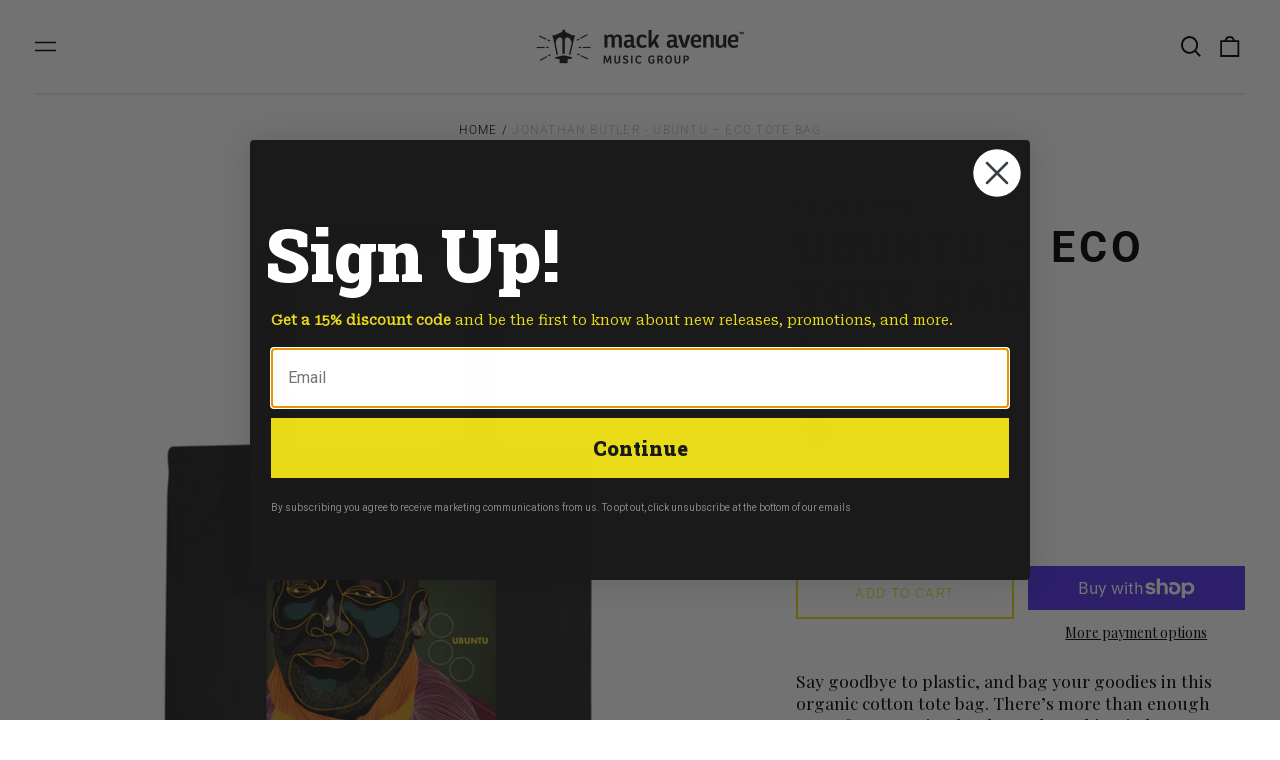

--- FILE ---
content_type: text/html; charset=utf-8
request_url: https://mackavenue.com/variants/40740659298347/?section_id=store-availability
body_size: 68
content:
<div id="shopify-section-store-availability" class="shopify-section"><script type="application/json" data-availability-json>{
    "variant": 40740659298347
    
  }
</script>
</div>